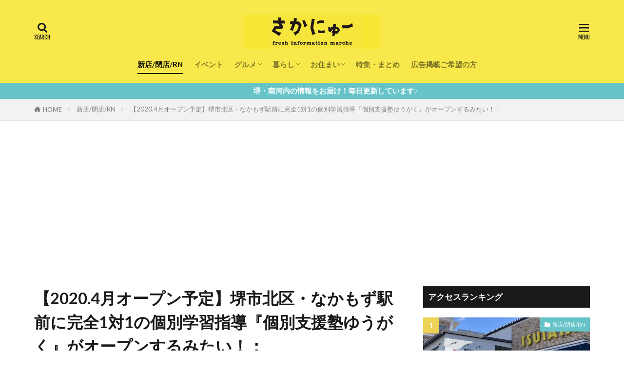

--- FILE ---
content_type: text/html; charset=UTF-8
request_url: https://sakai-news.jp/wp-admin/admin-ajax.php
body_size: 1241
content:
			<ol class="widgetArchive widgetArchive-rank">
									<li class="widgetArchive__item widgetArchive__item-rank ">

													<div class="eyecatch ">
																		<span class="eyecatch__cat cc-bg2"><a 
											href="https://sakai-news.jp/category/newface">新店/閉店/RN</a></span>
																		<a class="eyecatch__link eyecatch__link-none" 
									href="https://sakai-news.jp/newface/20260109_a078_tsutayafudaimae">
									<img width="1140" height="641" src="https://sakai-news.jp/wp-content/uploads/2026/01/20260109_a078_tsutayafudaimae5.jpg" class="attachment-large size-large wp-post-image" alt="" decoding="async" />								</a>
							</div>
						
						<div class="widgetArchive__contents ">

							
															<ul class="dateList">

																			<li class="dateList__item icon-clock">2026年1月9日</li>
									
									
																	</ul>
							
							<h3 class="heading heading-tertiary">
								<a href="https://sakai-news.jp/newface/20260109_a078_tsutayafudaimae">【閉店情報】長年、学生さんや地域の方々に愛されてきた『TSUTAYA 府大前店』が閉店？！最終営業日はいつ？？？</a>
							</h3>

							
						</div>

					</li>
										<li class="widgetArchive__item widgetArchive__item-rank ">

													<div class="eyecatch ">
																		<span class="eyecatch__cat cc-bg8804"><a 
											href="https://sakai-news.jp/category/newface/insyoku">飲食店</a></span>
																		<a class="eyecatch__link eyecatch__link-none" 
									href="https://sakai-news.jp/newface/insyoku/20260108_a_yuuarchicafe">
									<img width="800" height="600" src="https://sakai-news.jp/wp-content/uploads/2026/01/20251226_a085_yuuarchicafe2-1.jpg" class="attachment-large size-large wp-post-image" alt="" decoding="async" />								</a>
							</div>
						
						<div class="widgetArchive__contents ">

							
															<ul class="dateList">

																			<li class="dateList__item icon-clock">2026年1月8日</li>
									
									
																	</ul>
							
							<h3 class="heading heading-tertiary">
								<a href="https://sakai-news.jp/newface/insyoku/20260108_a_yuuarchicafe">【祝オープン】住宅街に一級建築士オーナーがデザインした、おしゃれすぎるコーヒーカフェが爆誕♬「YUU ARCHI CAFE (ユウアーキカフェ）」で、ゆっくりと珈琲とお食事が楽しめますよ！</a>
							</h3>

							
						</div>

					</li>
										<li class="widgetArchive__item widgetArchive__item-rank ">

													<div class="eyecatch ">
																		<span class="eyecatch__cat cc-bg8804"><a 
											href="https://sakai-news.jp/category/newface/insyoku">飲食店</a></span>
																		<a class="eyecatch__link eyecatch__link-none" 
									href="https://sakai-news.jp/newface/insyoku/20260109_a097_olivenooka">
									<img width="1000" height="750" src="https://sakai-news.jp/wp-content/uploads/2026/01/20260109_a097_olivenooka.jpg" class="attachment-large size-large wp-post-image" alt="" decoding="async" />								</a>
							</div>
						
						<div class="widgetArchive__contents ">

							
															<ul class="dateList">

																			<li class="dateList__item icon-clock">2026年1月9日</li>
									
									
																	</ul>
							
							<h3 class="heading heading-tertiary">
								<a href="https://sakai-news.jp/newface/insyoku/20260109_a097_olivenooka">【新店情報】本場イタリア食材を使ったおいしいメニューがいっぱい！『イタリア食堂 オリーブの丘』が堺市に初上陸？！</a>
							</h3>

							
						</div>

					</li>
										<li class="widgetArchive__item widgetArchive__item-rank ">

													<div class="eyecatch ">
																		<span class="eyecatch__cat cc-bg1125"><a 
											href="https://sakai-news.jp/category/matome">特集・まとめ</a></span>
																		<a class="eyecatch__link eyecatch__link-none" 
									href="https://sakai-news.jp/matome/20260107_a097_ramensyoutaro">
									<img width="1000" height="750" src="https://sakai-news.jp/wp-content/uploads/2026/01/20250106_a097syoutarou2.jpg" class="attachment-large size-large wp-post-image" alt="" decoding="async" />								</a>
							</div>
						
						<div class="widgetArchive__contents ">

							
															<ul class="dateList">

																			<li class="dateList__item icon-clock">2026年1月7日</li>
									
									
																	</ul>
							
							<h3 class="heading heading-tertiary">
								<a href="https://sakai-news.jp/matome/20260107_a097_ramensyoutaro">【今日のランチ】コーナン堺店フードコートの『ラーメン 醤太郎』の「こってりにぼし中華そば」！</a>
							</h3>

							
						</div>

					</li>
										<li class="widgetArchive__item widgetArchive__item-rank ">

													<div class="eyecatch ">
																		<span class="eyecatch__cat cc-bg2"><a 
											href="https://sakai-news.jp/category/newface">新店/閉店/RN</a></span>
																		<a class="eyecatch__link eyecatch__link-none" 
									href="https://sakai-news.jp/newface/20260109_a085_panicbowing">
									<img width="800" height="600" src="https://sakai-news.jp/wp-content/uploads/2026/01/20260107_a085_entame8.jpg" class="attachment-large size-large wp-post-image" alt="" decoding="async" />								</a>
							</div>
						
						<div class="widgetArchive__contents ">

							
															<ul class="dateList">

																			<li class="dateList__item icon-clock">2026年1月9日</li>
									
									
																	</ul>
							
							<h3 class="heading heading-tertiary">
								<a href="https://sakai-news.jp/newface/20260109_a085_panicbowing">【閉店情報】ショックすぎる…。レトロな雰囲気で楽しめる「あのボウリング場」が、約20年間の営業に幕を下ろします…。</a>
							</h3>

							
						</div>

					</li>
								</ol>
			

--- FILE ---
content_type: text/html; charset=utf-8
request_url: https://www.google.com/recaptcha/api2/aframe
body_size: 258
content:
<!DOCTYPE HTML><html><head><meta http-equiv="content-type" content="text/html; charset=UTF-8"></head><body><script nonce="zCfEfXI9lygkQTrgKfxgVg">/** Anti-fraud and anti-abuse applications only. See google.com/recaptcha */ try{var clients={'sodar':'https://pagead2.googlesyndication.com/pagead/sodar?'};window.addEventListener("message",function(a){try{if(a.source===window.parent){var b=JSON.parse(a.data);var c=clients[b['id']];if(c){var d=document.createElement('img');d.src=c+b['params']+'&rc='+(localStorage.getItem("rc::a")?sessionStorage.getItem("rc::b"):"");window.document.body.appendChild(d);sessionStorage.setItem("rc::e",parseInt(sessionStorage.getItem("rc::e")||0)+1);localStorage.setItem("rc::h",'1768446735088');}}}catch(b){}});window.parent.postMessage("_grecaptcha_ready", "*");}catch(b){}</script></body></html>

--- FILE ---
content_type: text/javascript; charset=UTF-8
request_url: https://click.speee-ad.jp/v1/recwid?url=https%3A%2F%2Fsakai-news.jp%2Fnewface%2F20200326_a016_yugaku&ft=1&placement_id=5993&placement_code=sakai-news_pc&v=4.3.0&device=1&os=2&ref=&cb_name=uzWidgetCallback0&sess_id=1c77bbc4-af64-3c69-2ada-6ba455c3fe77&ext=&cb=1768446731851
body_size: 117
content:
uzWidgetCallback0({"uuid":"0da7955f-dd76-4ade-95ad-17d69fc7376a","opt_out":false})


--- FILE ---
content_type: application/javascript; charset=utf-8
request_url: https://rise.enhance.co.jp/ti?tagIds=690065ad3fec9808f8dc8f74&adunitId=ADU-DJDLCNAD&referrer=&requestUrl=https://sakai-news.jp/newface/20200326_a016_yugaku&clientCookie=true
body_size: 355
content:
(()=>{var i,e={tags:[{id:"690065ad3fec9808f8dc8f74",impressionKpi:"-1",impressionTotal:"3287",impressionDailyKPI:"-1",impressionDailyTotal:"-1",landingUrl:"",executable:"false",excutableShowInters:"true",isValidRequestUrl:"true",executableFrequency:"true"}]};window.tagInfor||(window.tagInfor=[]),i=window.tagInfor,e.tags.forEach(function(a){var n=-1;i.forEach(function(i,e){i&&i.id==a.id&&(n=e)}),-1!=n?i[n]=a:i.push(a)}),window.tagInfor=i})();

--- FILE ---
content_type: text/javascript;charset=UTF-8
request_url: https://s-rtb.send.microad.jp/ad?spot=8fa3ef641d571bbb0ec27377cd219bfc&cb=microadCompass.AdRequestor.callback&url=https%3A%2F%2Fsakai-news.jp%2Fnewface%2F20200326_a016_yugaku&vo=true&mimes=%5B100%2C300%2C301%2C302%5D&cbt=b73e6b5fc9f2f0019bbfa3abfc&pa=false&ar=false&ver=%5B%22compass.js.v1.20.1%22%5D
body_size: 161
content:
microadCompass.AdRequestor.callback({"spot":"8fa3ef641d571bbb0ec27377cd219bfc","sequence":"2","impression_id":"6808010197377266334"})